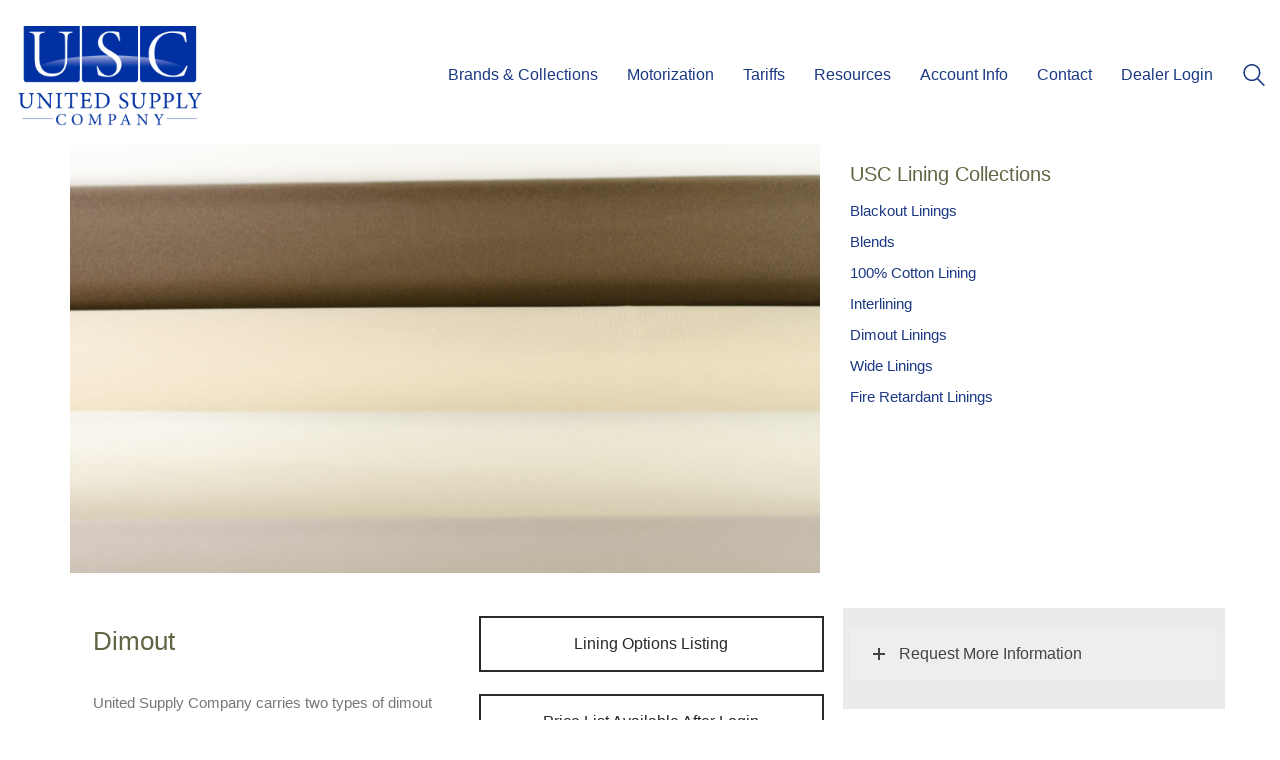

--- FILE ---
content_type: text/css
request_url: https://www.unitedsupplyco.com/wp-content/themes/kalium-child/custom-skin.css?ver=2177157b3f37f003c725069b79a1b3d2
body_size: 5581
content:
body {
  background: #ffffff;
  color: #636444;
}
table {
  color: #777777;
}
h1 small,
h2 small,
h3 small,
h4 small,
h5 small,
h6 small {
  color: #777777;
}
a {
  color: #1c3983;
}
a:focus,
a:hover {
  color: #132759;
}
:focus {
  color: #1c3983;
}
.wrapper {
  background: #ffffff;
}
.wrapper a:hover {
  color: #1c3983;
}
.wrapper a:after {
  background: #1c3983;
}
.site-footer a:hover {
  color: #1c3983;
}
.product-filter ul li a:hover {
  color: #1c3983;
}
.message-form .loading-bar {
  background: #254bad;
}
.message-form .loading-bar span {
  background: #132759;
}
.skin--brand-primary {
  color: #1c3983;
}
.btn.btn-primary {
  background: #1c3983;
}
.btn.btn-primary:hover {
  background: #132759;
}
.btn.btn-secondary {
  background: #777777;
}
.btn.btn-secondary:hover {
  background: #5e5e5e;
}
.site-footer .footer-bottom a {
  color: #777777;
}
.site-footer .footer-bottom a:hover {
  color: #1c3983;
}
.site-footer .footer-bottom a:after {
  color: #1c3983;
}
p {
  color: #777777;
}
.section-title p {
  color: #777777;
}
.section-title h1,
.section-title h2,
.section-title h3,
.section-title h4,
.section-title h5,
.section-title h6 {
  color: #636444;
}
.section-title h1 small,
.section-title h2 small,
.section-title h3 small,
.section-title h4 small,
.section-title h5 small,
.section-title h6 small {
  color: #777777 !important;
}
.blog-posts .isotope-item .box-holder .post-info {
  border-color: #eeeeee;
}
.blog-posts .box-holder .post-format .quote-holder {
  background: #ffffff;
}
.blog-posts .box-holder .post-format .quote-holder blockquote {
  color: #777777;
}
.blog-posts .box-holder .post-format .post-type {
  background: #ffffff;
}
.blog-posts .box-holder .post-format .post-type i {
  color: #636444;
}
.blog-posts .box-holder .post-format .hover-state i {
  color: #ffffff;
}
.blog-posts .box-holder .post-info h2 a {
  color: #636444;
}
.blog-posts .box-holder .post-info .details .category {
  color: #777777;
}
.blog-posts .box-holder .post-info .details .date {
  color: #777777;
}
.widget.widget_tag_cloud a {
  color: #636444;
  background: #ffffff;
}
.widget.widget_tag_cloud a:hover {
  background: #f2f2f2;
}
.wpb_wrapper .wpb_text_column blockquote {
  border-left-color: #1c3983;
}
.post-formatting ul li,
.post-formatting ol li {
  color: #777777;
}
.post-formatting blockquote {
  border-left-color: #1c3983;
}
.post-formatting blockquote p {
  color: #777777;
}
.post-formatting .wp-caption .wp-caption-text {
  background: #ffffff;
}
.labeled-textarea-row textarea {
  background-image: linear-gradient(#ffffff 1px,transparent 1px);
}
.labeled-textarea-row textarea:focus {
  color: #333;
}
.cd-google-map .cd-zoom-in,
.cd-google-map .cd-zoom-out {
  background-color: #1c3983;
}
.cd-google-map .cd-zoom-in:hover,
.cd-google-map .cd-zoom-out:hover {
  background-color: #1a357b;
}
.single-blog-holder .blog-head-holder {
  background: #ffffff;
}
.single-blog-holder .blog-head-holder .quote-holder {
  background: #ffffff;
}
.single-blog-holder .blog-head-holder .quote-holder:before {
  color: #777777;
}
.single-blog-holder .blog-head-holder .quote-holder blockquote {
  color: #777777;
}
.single-blog-holder .tags-holder a {
  color: #636444;
  background: #ffffff;
}
.single-blog-holder .tags-holder a:hover {
  background: #f2f2f2;
}
.single-blog-holder pre {
  background: #ffffff;
  border-color: #eeeeee;
  color: #636444;
}
.single-blog-holder .blog-author-holder .author-name:hover {
  color: #1c3983;
}
.single-blog-holder .blog-author-holder .author-name:hover em {
  color: #777777;
}
.single-blog-holder .blog-author-holder .author-name em {
  color: #777777;
}
.single-blog-holder .blog-author-holder .author-link {
  color: #636444;
}
.single-blog-holder .post-controls span {
  color: #777777;
}
.single-blog-holder .comments-holder {
  background: #ffffff;
}
.single-blog-holder .comments-holder:before {
  border-top-color: #ffffff;
}
.single-blog-holder .comments-holder .comment-holder + .comment-respond {
  background: #ffffff;
}
.single-blog-holder .comments-holder .comment-holder .commenter-image .comment-connector {
  border-color: #eeeeee;
}
.single-blog-holder .comments-holder .comment-holder .commenter-details .comment-text p {
  color: #777777;
}
.single-blog-holder .comments-holder .comment-holder .commenter-details .date {
  color: #777777;
}
.single-blog-holder .details .category {
  color: #777777;
}
.single-blog-holder .details .category a {
  color: #777777;
}
.single-blog-holder .details .date {
  color: #777777;
}
.single-blog-holder .details .date a {
  color: #777777;
}
.single-blog-holder .details .tags-list {
  color: #777777;
}
.single-blog-holder .details .tags-list a {
  color: #777777;
}
.single-blog-holder .post-controls .next-post:hover i,
.single-blog-holder .post-controls .prev-post:hover i {
  color: #1c3983;
}
.single-blog-holder .post-controls .next-post:hover strong,
.single-blog-holder .post-controls .prev-post:hover strong {
  color: #1c3983;
}
.single-blog-holder .post-controls .next-post strong,
.single-blog-holder .post-controls .prev-post strong {
  color: #636444;
}
.single-blog-holder .post-controls .next-post i,
.single-blog-holder .post-controls .prev-post i {
  color: #636444;
}
::selection {
  background: #1c3983;
  color: #ffffff;
}
::-moz-selection {
  background: #1c3983;
  color: #ffffff;
}
hr {
  border-color: #eeeeee;
}
footer.site-footer {
  background-color: #ffffff;
}
footer.site-footer .footer-widgets .section h1,
footer.site-footer .footer-widgets .section h2,
footer.site-footer .footer-widgets .section h3 {
  color: #636444;
}
.wpb_wrapper .wpb_tabs.tabs-style-minimal .ui-tabs .wpb_tabs_nav li a {
  color: #777777;
}
.wpb_wrapper .wpb_tabs.tabs-style-minimal .ui-tabs .wpb_tabs_nav li a:hover {
  color: #5e5e5e;
}
.wpb_wrapper .wpb_tabs.tabs-style-minimal .ui-tabs .wpb_tabs_nav li.ui-tabs-active a {
  color: #1c3983;
  border-bottom-color: #1c3983;
}
.wpb_wrapper .wpb_tabs.tabs-style-default .ui-tabs .wpb_tab {
  background: #ffffff;
}
.wpb_wrapper .wpb_tabs.tabs-style-default .ui-tabs .wpb_tabs_nav li {
  border-bottom-color: #ffffff !important;
  background: #ffffff;
}
.wpb_wrapper .wpb_tabs.tabs-style-default .ui-tabs .wpb_tabs_nav li a {
  color: #777777;
}
.wpb_wrapper .wpb_tabs.tabs-style-default .ui-tabs .wpb_tabs_nav li a:hover {
  color: #5e5e5e;
}
.wpb_wrapper .wpb_tabs.tabs-style-default .ui-tabs .wpb_tabs_nav li.ui-tabs-active a {
  color: #636444;
}
.wpb_wrapper .wpb_accordion .wpb_accordion_section {
  background: #ffffff;
}
.wpb_wrapper .wpb_accordion .wpb_accordion_section .wpb_accordion_header a {
  color: #636444;
}
.top-menu-container {
  background: #636444;
}
.top-menu-container .widget .widgettitle {
  color: #ffffff;
}
.top-menu-container .widget a {
  color: #777777 !important;
}
.top-menu-container .widget a:after {
  background-color: #777777 !important;
}
.top-menu-container .top-menu ul.menu > li ul {
  background: #ffffff;
}
.top-menu-container .top-menu ul.menu > li ul li a {
  color: #636444 !important;
}
.top-menu-container .top-menu ul.menu > li ul li a:after {
  background: #636444;
}
.top-menu-container .top-menu ul:after {
  border-right-color: #ffffff !important;
}
.top-menu-container .top-menu ul li a {
  color: #ffffff !important;
}
.top-menu-container .top-menu ul li a:hover {
  color: #1c3983 !important;
}
.product-filter ul li a {
  color: #777777;
}
.single-portfolio-holder .social .likes {
  background: #ffffff;
}
.single-portfolio-holder .social .likes .fa-heart {
  color: #1c3983;
}
.single-portfolio-holder .social .share-social .social-links a {
  color: #777777;
}
.single-portfolio-holder .portfolio-big-navigation a {
  color: #636444;
}
.single-portfolio-holder .portfolio-big-navigation a:hover {
  color: #72734e;
}
.slick-slider .slick-prev:hover,
.slick-slider .slick-next:hover {
  color: #1c3983;
}
.dash {
  background: #ffffff;
}
.alert.alert-default {
  background-color: #1c3983;
}
.hover-state {
  background: #1c3983;
}
.portfolio-holder .thumb .hover-state .likes a i {
  color: #1c3983;
}
.portfolio-holder .thumb .hover-state .likes a .counter {
  color: #1c3983;
}
.single-portfolio-holder .details .services ul li {
  color: #777777;
}
.single-portfolio-holder.portfolio-type-3 .gallery-slider .slick-prev:hover,
.single-portfolio-holder.portfolio-type-3 .gallery-slider .slick-next:hover {
  color: #1c3983;
}
.single-portfolio-holder .gallery.gallery-type-description .row .lgrad {
  background-image: linear-gradient(to bottom,transparent 0%,rgba(255,255,255,0.9) 100%);
}
.single-portfolio-holder.portfolio-type-5 .portfolio-slider-nav a:hover span {
  background-color: rgba(28,57,131,0.5);
}
.single-portfolio-holder.portfolio-type-5 .portfolio-slider-nav a.current span {
  background: #1c3983;
}
.single-portfolio-holder.portfolio-type-5 .portfolio-description-container {
  background: #ffffff;
}
.single-portfolio-holder.portfolio-type-5 .portfolio-description-container.is-collapsed .portfolio-description-showinfo {
  background: #ffffff;
}
.single-portfolio-holder.portfolio-type-5 .portfolio-description-container .portfolio-description-showinfo .expand-project-info svg {
  fill: #636444;
}
.single-portfolio-holder.portfolio-type-5 .portfolio-description-container .portfolio-description-fullinfo {
  background: #ffffff;
}
.single-portfolio-holder.portfolio-type-5 .portfolio-description-container .portfolio-description-fullinfo .lgrad {
  background-image: linear-gradient(to bottom,transparent 0%,rgba(255,255,255,0.9) 100%);
}
.single-portfolio-holder.portfolio-type-5 .portfolio-description-container .portfolio-description-fullinfo .collapse-project-info svg {
  fill: #636444;
}
.single-portfolio-holder.portfolio-type-5 .portfolio-description-container .portfolio-description-fullinfo .project-show-more-link {
  color: #777777;
}
.single-portfolio-holder.portfolio-type-5 .portfolio-description-container .portfolio-description-fullinfo .project-show-more-link .for-more {
  color: #1c3983;
}
.search-results-holder .result-box h3 a {
  color: #1c3983;
}
.search-results-holder .result-box + .result-box {
  border-top-color: #eeeeee;
}
.team-holder .new-member-join {
  background: #ffffff;
}
.team-holder .new-member-join .join-us .your-image {
  color: #777777;
}
.team-holder .new-member-join .join-us .details h2 {
  color: #636444;
}
.team-holder .new-member-join .join-us .details .text a {
  color: #1c3983;
}
.team-holder .new-member-join .join-us .details .text a:after {
  background-color: #1c3983;
}
.logos-holder .c-logo {
  border-color: #eeeeee;
}
.logos-holder .c-logo .hover-state {
  background: #1c3983;
}
.error-holder {
  background: #ffffff;
}
.error-holder .box {
  background: #1c3983;
}
.error-holder .box .error-type {
  color: #ffffff;
}
.error-holder .error-text {
  color: #1c3983;
}
.portfolio-holder .dribbble-container .dribbble_shot:hover .dribbble-title {
  background-color: #1c3983;
}
.bg-main-color {
  background: #1c3983;
}
.coming-soon-container .message-container {
  color: #ffffff;
}
.coming-soon-container p {
  color: #ffffff;
}
.coming-soon-container .social-networks-env a i {
  color: #1c3983;
}
.blog-sidebar .widget a {
  color: #636444;
}
.blog-sidebar .widget li {
  color: #777777;
}
.blog-sidebar .widget.widget_recent_comments li + li {
  border-top-color: #ffffff;
}
.blog-sidebar .widget.widget_search .search-bar .form-control {
  background: #ffffff !important;
  color: #777777 !important;
}
.blog-sidebar .widget.widget_search .search-bar .form-control::-webkit-input-placeholder {
  color: #777777;
}
.blog-sidebar .widget.widget_search .search-bar .form-control:-moz-placeholder {
  color: #777777;
}
.blog-sidebar .widget.widget_search .search-bar .form-control::-moz-placeholder {
  color: #777777;
}
.blog-sidebar .widget.widget_search .search-bar .form-control:-ms-input-placeholder {
  color: #777777;
}
.blog-sidebar .widget.widget_search .search-bar input.go-button {
  color: #636444;
}
.image-placeholder {
  background: #ffffff;
}
.show-more .reveal-button {
  border-color: #ffffff;
}
.show-more .reveal-button a {
  color: #1c3983;
}
.show-more.is-finished .reveal-button .finished {
  color: #1c3983;
}
.pagination-container span.page-numbers,
.pagination-container a.page-numbers {
  color: #636444;
}
.pagination-container span.page-numbers:after,
.pagination-container a.page-numbers:after {
  background-color: #1c3983;
}
.pagination-container span.page-numbers:hover,
.pagination-container span.page-numbers.current,
.pagination-container a.page-numbers:hover,
.pagination-container a.page-numbers.current {
  color: #1c3983;
}
.fluidbox-overlay {
  background-color: #ffffff;
  opacity: 0.6 !important;
}
.comparison-image-slider .cd-handle {
  background-color: #1c3983 !important;
}
.comparison-image-slider .cd-handle:hover {
  background-color: #18306e !important;
}
.about-me-box {
  background: #ffffff !important;
}
.sidebar-menu-wrapper {
  background: #ffffff;
}
.sidebar-menu-wrapper.menu-type-sidebar-menu .sidebar-menu-container .sidebar-main-menu div.menu > ul > li > a {
  color: #636444;
}
.sidebar-menu-wrapper.menu-type-sidebar-menu .sidebar-menu-container .sidebar-main-menu ul.menu > li > a {
  color: #636444;
}
.sidebar-menu-wrapper.menu-type-sidebar-menu .sidebar-menu-container .sidebar-main-menu ul.menu > li > a:hover {
  color: #1c3983;
}
.sidebar-menu-wrapper.menu-type-sidebar-menu .sidebar-menu-container .sidebar-main-menu ul.menu > li > a:after {
  background-color: #636444;
}
.sidebar-menu-wrapper.menu-type-sidebar-menu .sidebar-menu-container .sidebar-main-menu ul.menu ul > li:hover > a {
  color: #1c3983;
}
.sidebar-menu-wrapper.menu-type-sidebar-menu .sidebar-menu-container .sidebar-main-menu ul.menu ul > li > a {
  color: #777777;
}
.sidebar-menu-wrapper.menu-type-sidebar-menu .sidebar-menu-container .sidebar-main-menu ul.menu ul > li > a:hover {
  color: #1c3983;
}
.maintenance-mode .wrapper,
.coming-soon-mode .wrapper {
  background: #1c3983;
}
.header-logo.logo-text {
  color: #1c3983;
}
.main-header.menu-type-standard-menu .standard-menu-container.menu-skin-main ul.menu ul li a,
.main-header.menu-type-standard-menu .standard-menu-container.menu-skin-main div.menu > ul ul li a {
  color: #ffffff;
}
.portfolio-holder .item-box .photo .on-hover {
  background-color: #1c3983;
}
.loading-spinner-1 {
  background-color: #636444;
}
.top-menu-container .close-top-menu {
  color: #ffffff;
}
.single-portfolio-holder.portfolio-type-5 .portfolio-navigation a:hover {
  color: #ffffff;
}
.single-portfolio-holder.portfolio-type-5 .portfolio-navigation a:hover i {
  color: #ffffff;
}
.portfolio-holder .item-box .info p a:hover {
  color: #1c3983;
}
.mobile-menu-wrapper .mobile-menu-container ul.menu li a:hover {
  color: #1c3983;
}
.mobile-menu-wrapper .mobile-menu-container ul.menu li.current-menu-item > a,
.mobile-menu-wrapper .mobile-menu-container ul.menu li.current_page_item > a,
.mobile-menu-wrapper .mobile-menu-container ul.menu li.current-menu-ancestor > a,
.mobile-menu-wrapper .mobile-menu-container ul.menu li.current_page_ancestor > a,
.mobile-menu-wrapper .mobile-menu-container div.menu > ul li.current-menu-item > a,
.mobile-menu-wrapper .mobile-menu-container div.menu > ul li.current_page_item > a,
.mobile-menu-wrapper .mobile-menu-container div.menu > ul li.current-menu-ancestor > a,
.mobile-menu-wrapper .mobile-menu-container div.menu > ul li.current_page_ancestor > a {
  color: #1c3983;
}
.maintenance-mode .wrapper a,
.coming-soon-mode .wrapper a {
  color: #ffffff;
}
.maintenance-mode .wrapper a:after,
.coming-soon-mode .wrapper a:after {
  background-color: #ffffff;
}
.mobile-menu-wrapper .mobile-menu-container .search-form label {
  color: #777777;
}
.mobile-menu-wrapper .mobile-menu-container .search-form input:focus + label {
  color: #636444;
}
.vjs-default-skin .vjs-play-progress {
  background-color: #1c3983;
}
.vjs-default-skin .vjs-volume-level {
  background: #1c3983;
}
.portfolio-holder .item-box .info h3 a {
  color: #777777;
}
.blog-sidebar .widget a {
  color: #636444;
}
.blog-sidebar .widget a:after {
  background: #636444;
}
.blog-sidebar .widget .product_list_widget li .product-details .product-meta {
  color: #aaaaaa;
}
.blog-sidebar .widget .product_list_widget li .product-details .product-meta .proruct-rating em {
  color: #aaaaaa;
}
.blog-sidebar .widget .product_list_widget li .product-details .product-name {
  color: #636444;
}
.dropdown-menu > li > a {
  color: #636444;
}
.dropdown {
  color: #636444;
}
.dropdown .btn:hover,
.dropdown .btn:focus,
.dropdown .btn.focus {
  color: #636444;
}
.dropdown .dropdown-menu {
  color: #636444;
  background: #eeeeee;
}
.dropdown .dropdown-menu li {
  border-top-color: #dadada;
}
.dropdown.open .btn {
  background: #eeeeee;
}
.widget.widget_product_search .search-bar input[name="s"],
.widget.widget_search .search-bar input[name="s"] {
  background: #eeeeee;
  color: #777777;
}
.widget.widget_product_search .search-bar input[name="s"]::-webkit-input-placeholder,
.widget.widget_search .search-bar input[name="s"]::-webkit-input-placeholder {
  color: #777777;
}
.widget.widget_product_search .search-bar input[name="s"]:-moz-placeholder,
.widget.widget_search .search-bar input[name="s"]:-moz-placeholder {
  color: #777777;
}
.widget.widget_product_search .search-bar input[name="s"]::-moz-placeholder,
.widget.widget_search .search-bar input[name="s"]::-moz-placeholder {
  color: #777777;
}
.widget.widget_product_search .search-bar input[name="s"]:-ms-input-placeholder,
.widget.widget_search .search-bar input[name="s"]:-ms-input-placeholder {
  color: #777777;
}
.widget.widget_product_search .search-bar input[type=submit],
.widget.widget_search .search-bar input[type=submit] {
  color: #636444;
}
.widget.widget_shopping_cart .widget_shopping_cart_content > .total strong {
  color: #636444;
}
.widget.widget_shopping_cart .widget_shopping_cart_content .product_list_widget {
  border-bottom-color: #eeeeee;
}
.widget.widget_price_filter .price_slider_wrapper .price_slider {
  background: #eeeeee;
}
.widget.widget_price_filter .price_slider_wrapper .price_slider .ui-slider-range,
.widget.widget_price_filter .price_slider_wrapper .price_slider .ui-slider-handle {
  background: #636444;
}
.widget.widget_price_filter .price_slider_wrapper .price_slider_amount .price_label {
  color: #aaaaaa;
}
.woocommerce {
  background: #ffffff;
}
.woocommerce .onsale {
  background: #1c3983;
  color: #ffffff;
}
.woocommerce .product .item-info h3 a {
  color: #ffffff;
}
.woocommerce .product .item-info .price ins,
.woocommerce .product .item-info .price > .amount {
  color: #1c3983;
}
.woocommerce .product .item-info .price del {
  color: #777777;
}
.woocommerce .product .item-info .product-loop-add-to-cart-container a {
  color: #777777;
}
.woocommerce .product .item-info .product-loop-add-to-cart-container a:after {
  background-color: #777777;
}
.woocommerce .product .item-info .product-loop-add-to-cart-container a:hover {
  color: #1c3983;
}
.woocommerce .product .item-info .product-loop-add-to-cart-container a:hover:after {
  background-color: #1c3983;
}
.woocommerce .product.catalog-layout-default .item-info h3 a {
  color: #636444;
}
.woocommerce .product.catalog-layout-default .item-info .product-loop-add-to-cart-container a {
  color: #777777;
}
.woocommerce .product.catalog-layout-default .item-info .product-loop-add-to-cart-container a:after {
  background-color: #777777;
}
.woocommerce .product.catalog-layout-default .item-info .product-loop-add-to-cart-container a:hover {
  color: #1c3983;
}
.woocommerce .product.catalog-layout-default .item-info .product-loop-add-to-cart-container a:hover:after {
  background-color: #1c3983;
}
.woocommerce .product.catalog-layout-full-bg .product-internal-info,
.woocommerce .product.catalog-layout-full-transparent-bg .product-internal-info {
  background: rgba(28,57,131,0.9);
}
.woocommerce .product.catalog-layout-full-bg .item-info h3 a,
.woocommerce .product.catalog-layout-full-transparent-bg .item-info h3 a {
  color: #ffffff;
}
.woocommerce .product.catalog-layout-full-bg .item-info .product-loop-add-to-cart-container .add-to-cart-link:before,
.woocommerce .product.catalog-layout-full-bg .item-info .product-loop-add-to-cart-container .add-to-cart-link:after,
.woocommerce .product.catalog-layout-full-transparent-bg .item-info .product-loop-add-to-cart-container .add-to-cart-link:before,
.woocommerce .product.catalog-layout-full-transparent-bg .item-info .product-loop-add-to-cart-container .add-to-cart-link:after {
  color: #ffffff !important;
}
.woocommerce .product.catalog-layout-full-bg .item-info .product-loop-add-to-cart-container .tooltip .tooltip-arrow,
.woocommerce .product.catalog-layout-full-transparent-bg .item-info .product-loop-add-to-cart-container .tooltip .tooltip-arrow {
  border-left-color: #ffffff;
}
.woocommerce .product.catalog-layout-full-bg .item-info .product-loop-add-to-cart-container .tooltip .tooltip-inner,
.woocommerce .product.catalog-layout-full-transparent-bg .item-info .product-loop-add-to-cart-container .tooltip .tooltip-inner {
  color: #1c3983;
  background: #ffffff;
}
.woocommerce .product.catalog-layout-full-bg .item-info .product-bottom-details .price,
.woocommerce .product.catalog-layout-full-transparent-bg .item-info .product-bottom-details .price {
  color: #ffffff;
}
.woocommerce .product.catalog-layout-full-bg .item-info .product-bottom-details .price del,
.woocommerce .product.catalog-layout-full-transparent-bg .item-info .product-bottom-details .price del {
  color: rgba(255,255,255,0.8);
}
.woocommerce .product.catalog-layout-full-bg .item-info .product-bottom-details .price del .amount,
.woocommerce .product.catalog-layout-full-transparent-bg .item-info .product-bottom-details .price del .amount {
  color: rgba(255,255,255,0.8);
}
.woocommerce .product.catalog-layout-full-bg .item-info .product-bottom-details .price ins .amount,
.woocommerce .product.catalog-layout-full-transparent-bg .item-info .product-bottom-details .price ins .amount {
  border-bottom-color: #ffffff;
}
.woocommerce .product.catalog-layout-full-bg .item-info .product-bottom-details .price .amount,
.woocommerce .product.catalog-layout-full-transparent-bg .item-info .product-bottom-details .price .amount {
  color: #ffffff;
}
.woocommerce .product.catalog-layout-full-bg .item-info .product-terms,
.woocommerce .product.catalog-layout-full-transparent-bg .item-info .product-terms {
  color: #ffffff !important;
}
.woocommerce .product.catalog-layout-full-bg .item-info .product-terms a,
.woocommerce .product.catalog-layout-full-transparent-bg .item-info .product-terms a {
  color: #ffffff !important;
}
.woocommerce .product.catalog-layout-full-bg .item-info .product-terms a:after,
.woocommerce .product.catalog-layout-full-bg .item-info .product-terms a:before,
.woocommerce .product.catalog-layout-full-transparent-bg .item-info .product-terms a:after,
.woocommerce .product.catalog-layout-full-transparent-bg .item-info .product-terms a:before {
  background: #ffffff;
}
.woocommerce .product.catalog-layout-transparent-bg .item-info h3 a {
  color: #636444;
}
.woocommerce .product.catalog-layout-transparent-bg .item-info .product-terms {
  color: #636444 !important;
}
.woocommerce .product.catalog-layout-transparent-bg .item-info .product-terms a {
  color: #636444 !important;
}
.woocommerce .product.catalog-layout-transparent-bg .item-info .product-terms a:after,
.woocommerce .product.catalog-layout-transparent-bg .item-info .product-terms a:before {
  background: #636444;
}
.woocommerce .product.catalog-layout-transparent-bg .item-info .product-bottom-details .product-loop-add-to-cart-container .add-to-cart-link:after,
.woocommerce .product.catalog-layout-transparent-bg .item-info .product-bottom-details .product-loop-add-to-cart-container .add-to-cart-link:before {
  color: #636444;
}
.woocommerce .product.catalog-layout-transparent-bg .item-info .product-bottom-details .product-loop-add-to-cart-container a {
  color: #777777;
}
.woocommerce .product.catalog-layout-transparent-bg .item-info .product-bottom-details .product-loop-add-to-cart-container a:after {
  background-color: #777777;
}
.woocommerce .product.catalog-layout-transparent-bg .item-info .product-bottom-details .product-loop-add-to-cart-container a:hover {
  color: #1c3983;
}
.woocommerce .product.catalog-layout-transparent-bg .item-info .product-bottom-details .product-loop-add-to-cart-container a:hover:after {
  background-color: #1c3983;
}
.woocommerce .product.catalog-layout-transparent-bg .item-info .product-bottom-details .product-loop-add-to-cart-container .tooltip-inner {
  background-color: #1c3983;
  color: #ffffff;
}
.woocommerce .product.catalog-layout-transparent-bg .item-info .product-bottom-details .product-loop-add-to-cart-container .tooltip-arrow {
  border-left-color: #1c3983;
}
.woocommerce .product.catalog-layout-transparent-bg .item-info .product-bottom-details .price {
  color: #636444;
}
.woocommerce .product.catalog-layout-transparent-bg .item-info .product-bottom-details .price .amount {
  color: #636444;
}
.woocommerce .product.catalog-layout-transparent-bg .item-info .product-bottom-details .price ins .amount {
  border-bottom-color: #636444;
}
.woocommerce .product.catalog-layout-transparent-bg .item-info .product-bottom-details .price del {
  color: rgba(99,100,68,0.65);
}
.woocommerce .product.catalog-layout-transparent-bg .item-info .product-bottom-details .price del .amount {
  color: rgba(99,100,68,0.65);
}
.woocommerce .product.catalog-layout-distanced-centered .item-info h3 a {
  color: #636444;
}
.woocommerce .product.catalog-layout-distanced-centered .item-info .price .amount,
.woocommerce .product.catalog-layout-distanced-centered .item-info .price ins,
.woocommerce .product.catalog-layout-distanced-centered .item-info .price ins span {
  color: #848484;
}
.woocommerce .product.catalog-layout-distanced-centered .item-info .price del {
  color: rgba(119,119,119,0.65);
}
.woocommerce .product.catalog-layout-distanced-centered .item-info .price del .amount {
  color: rgba(119,119,119,0.65);
}
.woocommerce .product.catalog-layout-distanced-centered .item-info .product-loop-add-to-cart-container .add_to_cart_button {
  color: #aaaaaa;
}
.woocommerce .product.catalog-layout-distanced-centered .item-info .product-loop-add-to-cart-container .add_to_cart_button.nh {
  color: #1c3983;
}
.woocommerce .product.catalog-layout-distanced-centered .item-info .product-loop-add-to-cart-container .add_to_cart_button:hover {
  color: #666746;
}
.woocommerce .product.catalog-layout-distanced-centered .product-internal-info {
  background: rgba(255,255,255,0.9);
}
.woocommerce .dropdown .dropdown-menu li a {
  color: #777777;
}
.woocommerce .dropdown .dropdown-menu .active a,
.woocommerce .dropdown .dropdown-menu li a:hover {
  color: #1c3983 !important;
}
.woocommerce #review_form_wrapper .form-submit input#submit {
  background-color: #1c3983;
}
.woocommerce .star-rating .star-rating-icons .circle i {
  background-color: #1c3983;
}
.woocommerce .product .item-info {
  color: #1c3983;
}
.woocommerce .shop_table .cart_item .product-subtotal span {
  color: #1c3983;
}
.woocommerce .shop_table .cart-collaterals .cart-buttons-update-checkout .checkout-button {
  background-color: #1c3983;
}
.woocommerce .checkout-info-box .woocommerce-info {
  border-top: 3px solid #1c3983 !important;
}
.woocommerce .checkout-info-box .woocommerce-info a {
  color: #1c3983;
}
.woocommerce-error,
.woocommerce-info,
.woocommerce-notice,
.woocommerce-message {
  color: #ffffff;
}
.woocommerce-error li,
.woocommerce-info li,
.woocommerce-notice li,
.woocommerce-message li {
  color: #ffffff;
}
.replaced-checkboxes:checked + label:before,
.replaced-radio-buttons:checked + label:before {
  background-color: #1c3983;
}
.woocommerce .blockOverlay {
  background: rgba(255,255,255,0.8) !important;
}
.woocommerce .blockOverlay:after {
  background-color: #1c3983;
}
.woocommerce .order-info mark {
  background-color: #1c3983;
}
.woocommerce .shop-categories .product-category-col > .product-category a:hover h3,
.woocommerce .shop_table .cart_item .product-remove a:hover i {
  color: #1c3983;
}
.woocommerce-notice,
.woocommerce-message {
  background-color: #1c3983;
  color: #ffffff;
}
.btn-primary,
.checkout-button {
  background-color: #1c3983 !important;
  color: #ffffff !important;
}
.btn-primary:hover,
.checkout-button:hover {
  background-color: #172e6a !important;
  color: #ffffff !important;
}
.menu-cart-icon-container.menu-skin-dark .cart-icon-link {
  color: #777777;
}
.menu-cart-icon-container.menu-skin-dark .cart-icon-link:hover {
  color: #6a6a6a;
}
.menu-cart-icon-container.menu-skin-dark .cart-icon-link .items-count {
  background-color: #1c3983 !important;
}
.menu-cart-icon-container.menu-skin-light .cart-icon-link {
  color: #ffffff;
}
.menu-cart-icon-container.menu-skin-light .cart-icon-link .items-count {
  background-color: #1c3983 !important;
  color: #ffffff !important;
}
.menu-cart-icon-container .lab-wc-mini-cart-contents .cart-items .cart-item .product-details h3 a:hover {
  color: #1c3983;
}
.woocommerce ul.digital-downloads li a:hover {
  color: #1c3983;
}
.woocommerce .single-product .kalium-woocommerce-product-gallery .main-product-images:hover .product-gallery-lightbox-trigger,
.woocommerce.single-product .single-product-images .kalium-woocommerce-product-gallery .main-product-images .nextprev-arrow i {
  color: #636444;
}
.wpb_wrapper .lab-vc-products-carousel .products .nextprev-arrow i {
  color: #1c3983;
}
.main-header.menu-type-standard-menu .standard-menu-container ul.menu ul li.menu-item-has-children > a:before,
.main-header.menu-type-standard-menu .standard-menu-container div.menu > ul ul li.menu-item-has-children > a:before {
  border-color: transparent transparent transparent #ffffff;
}
.fullscreen-menu.menu-skin-main {
  background-color: #1c3983;
}
.fullscreen-menu.fullscreen-menu.menu-skin-main.translucent-background {
  background-color: rgba(28,57,131,0.9);
}
.main-header.menu-skin-main.menu-type-full-bg-menu .fullscreen-menu {
  background-color: #1c3983;
}
.main-header.menu-skin-main.menu-type-full-bg-menu .fullscreen-menu.translucent-background {
  background-color: rgba(28,57,131,0.9);
}
.single-portfolio-holder .portfolio-navigation a:hover i {
  color: #1c3983;
}
.wpb_wrapper .lab-blog-posts .blog-post-entry .blog-post-image a .hover-display {
  background-color: rgba(28,57,131,0.8);
}
.wpb_wrapper .lab-blog-posts .blog-post-entry .blog-post-image a .hover-display.no-opacity {
  background-color: #1c3983;
}
.main-header.menu-type-full-bg-menu .fullscreen-menu .fullscreen-menu-footer .social-networks li a i {
  color: #1c3983;
}
.wrapper a:after,
footer.site-footer a:after {
  background-color: #1c3983;
}
.main-header.menu-type-standard-menu .standard-menu-container div.menu > ul ul li.menu-item-has-children:before,
.main-header.menu-type-standard-menu .standard-menu-container ul.menu ul li.menu-item-has-children:before {
  border-color: transparent transparent transparent #eeeeee;
}
.main-header.menu-type-standard-menu .standard-menu-container.menu-skin-main ul.menu ul li a,
.main-header.menu-type-standard-menu .standard-menu-container.menu-skin-main div.menu > ul ul li a {
  color: #ffffff;
}
.main-header.menu-type-standard-menu .standard-menu-container.menu-skin-main ul.menu ul li a:after,
.main-header.menu-type-standard-menu .standard-menu-container.menu-skin-main div.menu > ul ul li a:after {
  background-color: #ffffff;
}
.main-header.menu-type-standard-menu .standard-menu-container.menu-skin-main div.menu > ul > li > a:after,
.main-header.menu-type-standard-menu .standard-menu-container.menu-skin-main ul.menu > li > a:after {
  background-color: #1c3983;
}
.go-to-top {
  color: #ffffff;
  background-color: #636444;
}
.go-to-top.visible:hover {
  background-color: #1c3983;
}
.mobile-menu-wrapper .mobile-menu-container .search-form input,
.mobile-menu-wrapper .mobile-menu-container .search-form input:focus + label {
  color: #1c3983;
}
.portfolio-holder .thumb .hover-state.hover-style-white p {
  color: #777777;
}
body .lg-outer.lg-skin-kalium-default .lg-progress-bar .lg-progress {
  background-color: #1c3983;
}
.lg-outer .lg-progress-bar .lg-progress {
  background-color: #1c3983;
}
.lg-outer .lg-thumb-item:hover,
.lg-outer .lg-thumb-item.active {
  border-color: #1c3983 !important;
}
.wpb_wrapper .lab-blog-posts .blog-post-entry .blog-post-content-container .blog-post-title a:hover {
  color: #1c3983;
}
.single-portfolio-holder .social-links-plain .likes .fa-heart {
  color: #1c3983;
}
.pagination-container span.page-numbers,
.pagination-container a.page-numbers {
  color: #777777;
}
.sidebar-menu-wrapper.menu-type-sidebar-menu .sidebar-menu-container .sidebar-main-menu ul.menu ul > li > a:after,
.post-password-form input[type=submit] {
  background-color: #1c3983;
}
.header-search-input.menu-skin-main .search-icon a svg {
  fill: #1c3983;
}
.kalium-wpml-language-switcher.menu-skin-main .language-entry {
  color: #1c3983;
}
.social-networks.colored-bg li a.custom,
.social-networks.colored-bg-hover li a.custom:hover,
.social-networks.textual.colored li a.custom:after,
.social-networks.textual.colored-hover li a.custom:after {
  background-color: #1c3983;
}
.social-networks.colored-bg li a.custom:hover {
  background-color: #132759;
}
.social-networks.colored li a.custom,
.social-networks.colored li a.custom i,
.social-networks.colored-hover li a.custom:hover,
.social-networks.colored-hover li a.custom:hover i {
  color: #1c3983;
}
.single-portfolio-holder .gallery.captions-below .caption a {
  color: #1c3983;
}
.single-portfolio-holder .gallery.captions-below .caption a:after {
  background-color: #1c3983;
}
.widget.widget_text .textwidget a:hover {
  color: #1c3983;
}
.widget.widget_text .textwidget a:after {
  background-color: #1c3983;
}
.button {
  background-color: #1c3983;
  color: #ffffff;
}
.widget a.button {
  color: #fff;
}
.button:hover {
  background-color: #18306e;
}
.wrapper .button:hover {
  color: #ffffff;
}
.button:active {
  background: #18306e;
}
.button-secondary {
  background-color: #ffffff;
  color: #636444;
}
.button-secondary:hover,
.button-secondary:active {
  color: #636444;
}
a.button-secondary:hover,
a.button-secondary:active {
  color: #636444;
}
.button-secondary:hover {
  background: #f7f7f7;
}
.wrapper .button-secondary:hover {
  color: #636444;
}
.button-secondary:active {
  background: #f2f2f2;
}
.labeled-input-row label,
.labeled-textarea-row label {
  border-bottom-color: #1c3983;
}
.blog-posts .post-item .post-thumbnail blockquote,
.single-post .post-image .post-quote blockquote {
  color: #636444;
}
.main-header.menu-type-standard-menu .standard-menu-container.menu-skin-main div.menu > ul > li > a,
.main-header.menu-type-standard-menu .standard-menu-container.menu-skin-main ul.menu > li > a {
  color: #1c3983;
}
.main-header.menu-type-standard-menu .standard-menu-container.menu-skin-main div.menu > ul ul,
.main-header.menu-type-standard-menu .standard-menu-container.menu-skin-main ul.menu ul {
  background-color: #1c3983;
}
.single-post .post-comments:before {
  border-top-color: #ffffff;
}
.pagination--normal .page-numbers.current {
  color: #1c3983;
}
.woocommerce .woocommerce-cart-form .shop_table .cart_item .product-subtotal span {
  color: #1c3983;
}
.woocommerce-checkout .checkout-form-option--header .woocommerce-info {
  border-top-color: #1c3983;
}
.woocommerce-checkout .checkout-form-option--header .woocommerce-info a,
.woocommerce-checkout .checkout-form-option--header .woocommerce-info a:hover {
  color: #1c3983;
}
.woocommerce-checkout .checkout-form-option--header .woocommerce-info a:after {
  background-color: #1c3983;
}
.woocommerce-account .wc-my-account-tabs .woocommerce-MyAccount-navigation ul li.is-active a {
  border-right-color: #ffffff;
}
.woocommerce-message a:hover {
  color: #777777;
}
.woocommerce .woocommerce-Reviews #review_form_wrapper {
  background-color: #ffffff;
}
.woocommerce .woocommerce-Reviews .comment-form .comment-form-rating .stars span a:before {
  color: #999;
}
.woocommerce .woocommerce-Reviews .comment-form .comment-form-rating .stars span a.active ~ a:before {
  color: #999;
}
.woocommerce .woocommerce-Reviews .comment-form .comment-form-rating .stars span:hover a:before {
  color: #666666;
}
.woocommerce .woocommerce-Reviews .comment-form .comment-form-rating .stars span:hover a:hover ~ a:before {
  color: #999;
}
.woocommerce .woocommerce-Reviews .comment-form .comment-form-rating .stars.has-rating span a:before {
  color: #1c3983;
}
.woocommerce .woocommerce-Reviews .comment-form .comment-form-rating .stars.has-rating span a.active ~ a:before {
  color: #999;
}
.woocommerce .shop-categories .product-category-col > .product-category a:hover .woocommerce-loop-category__title,
.woocommerce .shop-categories .product-category-col > .product-category a:hover h3 {
  color: #1c3983;
}
.woocommerce .woocommerce-cart-form .shop_table .cart_item .product-remove a:hover i {
  color: #1c3983;
}
.blog-posts .post-item .post-thumbnail .post-hover {
  background-color: rgba(28,57,131,0.9);
}
.blog-posts .post-item .post-thumbnail .post-hover.post-hover--no-opacity {
  background-color: #1c3983;
}
.labeled-input-row--label {
  border-bottom-color: #eeeeee;
}
.lg-outer .lg .lg-progress-bar .lg-progress {
  background-color: #1c3983;
}
.site-footer .footer-widgets .widget .widgettitle {
  color: #636444;
}
.labeled-input-row label,
.labeled-textarea-row label {
  color: #636444;
}
.labeled-textarea-row textarea {
  background-image: linear-gradient(#eeeeee 1px,transparent 1px);
}
.labeled-input-row input {
  border-bottom-color: #eeeeee;
}
.wpb_wrapper .lab-blog-posts .blog-post-entry .blog-post-content-container .blog-post-title a,
.blog-posts .post-item .post-details .post-title a {
  color: #636444;
}
.pagination--normal .page-numbers {
  color: #1c3983;
}
.blog-posts .post-item.template-rounded .post-thumbnail .post-format-icon {
  color: #777777;
}
.widget-area .widget li a,
.widget ul ul a:before {
  color: #636444;
}
.woocommerce.single-product .summary .single_variation_wrap .single_variation,
.woocommerce.single-product .summary p.price {
  color: #1c3983;
}
.woocommerce .products .product.catalog-layout-full-bg .product-internal-info {
  background-color: #1c3983;
}
.woocommerce .shop-categories .product-category a:hover .woocommerce-loop-category__title,
.woocommerce .shop-categories .product-category a:hover h3 {
  color: #1c3983;
}
.lab-divider .lab-divider-content {
  color: #636444;
}
.contact-form .button .loading-bar {
  background-color: #325fd3;
}
.contact-form .button .loading-bar span {
  background-color: #0f1e44;
}
.vc_row .vc_tta-tabs.vc_tta-style-theme-styled-minimal .vc_tta-tabs-list li.vc_active a {
  color: #1c3983;
}
.woocommerce .woocommerce-grouped-product-list .woocommerce-grouped-product-list-item__price ins .amount,
.woocommerce .woocommerce-grouped-product-list .woocommerce-grouped-product-list-item__price > .amount,
.woocommerce .summary > .price,
.woocommerce .summary .single_variation_wrap .single_variation {
  color: #1c3983;
}
.woocommerce .products .product .item-info .price ins,
.woocommerce .products .product .item-info .price > .amount {
  color: #1c3983;
}
.pagination-container a.page-numbers.current,
.pagination-container a.page-numbers:hover,
.pagination-container span.page-numbers.current,
.pagination-container span.page-numbers:hover,
.woocommerce-pagination a.page-numbers.current,
.woocommerce-pagination a.page-numbers:hover,
.woocommerce-pagination span.page-numbers.current,
.woocommerce-pagination span.page-numbers:hover {
  color: #1c3983;
}
.woocommerce .products .product .item-info .add_to_cart_button:focus {
  color: #1c3983;
}
.widget ul ul a:before {
  background-color: #636444;
}
.woocommerce .summary p {
  color: #777777;
}
input[type=text],
input[type=number],
input[type=email],
input[type=password],
input[type=url],
input[type=tel] {
  color: #636444;
}
.single-post .post .author-info--details .author-name,
.single-post .post .post-meta a {
  color: #1c3983;
}
.single-post .post-comments--list .comment .commenter-details .in-reply-to span {
  color: #1c3983;
}
.single-post .comment-form > p.comment-form-cookies-consent input[type=checkbox]:before,
input[type=checkbox]:before,
input[type=radio]:before {
  background-color: #1c3983;
}
.btn.btn-default {
  background-color: #1c3983;
}
.pricing-table--default .plan .plan-head {
  background-color: #1c3983;
}
.woocommerce .add_to_cart_button:hover {
  color: #1c3983;
}
.woocommerce .add_to_cart_button:after {
  background-color: #1c3983;
}
.woocommerce .add_to_cart_button + .added-to-cart {
  color: #1c3983;
}
.woocommerce .products .product.catalog-layout-full-bg .tooltip-inner {
  color: #1c3983;
}
.woocommerce .products .product .item-info .add_to_cart_button.loading {
  color: #1c3983;
}
.woocommerce .summary .single_variation_wrap .single_variation,
.woocommerce .summary p.price {
  color: #1c3983;
}
.blog-posts .post-item .post-thumbnail .post-gallery-images.flickity-enabled .flickity-prev-next-button:hover,
.single-post .post-image .post-gallery-images.flickity-enabled .flickity-prev-next-button:hover {
  color: #1c3983;
}
.standard-menu-container.menu-skin-main ul.menu > li > a {
  color: #1c3983;
}
.sn-skin-default .sn-text {
  color: #1c3983;
}
.standard-menu-container.menu-skin-main ul.menu > li > a:after {
  background-color: #1c3983;
}
.toggle-bars.menu-skin-main .toggle-bars__bar-line {
  background-color: #1c3983;
}
.toggle-bars.menu-skin-main .toggle-bars__text {
  color: #1c3983;
}
.standard-menu-container.menu-skin-main ul.menu ul {
  background-color: #1c3983;
}
.fullscreen-menu .fullscreen-menu-footer .social-networks li a i {
  color: #1c3983;
}
.breadcrumb__container span[property="itemListElement"] {
  color: #1c3983;
}
.breadcrumb__container span[property="itemListElement"]:after {
  background-color: #1c3983;
}
.header-logo.logo-text.menu-skin-main .logo-text {
  color: #1c3983;
}
.header-block__item .woocommerce-account-link__icon svg {
  fill: #1c3983;
}
.header-block__item .woocommerce-account-link__icon svg .st0-single-neutral-circle {
  stroke: #1c3983;
}
.top-header-bar .raw-text-widget.menu-skin-main {
  color: #1c3983;
}
.header-search-input.menu-skin-main .search-field span,
.header-search-input.menu-skin-main .search-field input {
  color: #1c3983;
}
.cart-totals-widget.menu-skin-main .cart-total {
  color: #1c3983;
}
.cart-totals-widget.menu-skin-main .cart-total:after {
  background-color: #1c3983;
}
.cart-totals-widget .text-before {
  color: #1c3983;
}
.sidebar-menu-wrapper .sidebar-menu-container .sidebar-main-menu div.menu>ul a:hover,
.sidebar-menu-wrapper .sidebar-menu-container .sidebar-main-menu ul.menu a:hover {
  color: #1c3983;
}
.like-icon {
  color: #1c3983;
}
.like-icon .like-icon__icon svg {
  fill: #1c3983;
}
.like-icon .like-icon__icon .stroke-color {
  stroke: #1c3983;
}
.like-icon .like-icon__bubble {
  background-color: #1c3983;
}
.portfolio-holder .item-box .info p a:hover,
.product-filter ul li a:hover,
.single-portfolio-holder .social-links-plain .share-social .social-links a:hover {
  color: #1c3983;
}
.single-portfolio-holder .social-links-plain .share-social .social-links a {
  color: #777777;
}
.adjacent-post-link__icon,
.adjacent-post-link__text-secondary,
.adjacent-post-link__text-primary {
  color: #777777;
}
.adjacent-post-link:hover .adjacent-post-link__icon,
.adjacent-post-link:hover .adjacent-post-link__text-primary {
  color: #1c3983;
}
.site-footer .footer-bottom-content a,
.site-footer .footer-widgets .widget .textwidget {
  color: #777777;
}
.widget.widget_recent_comments li {
  color: #777777;
}
